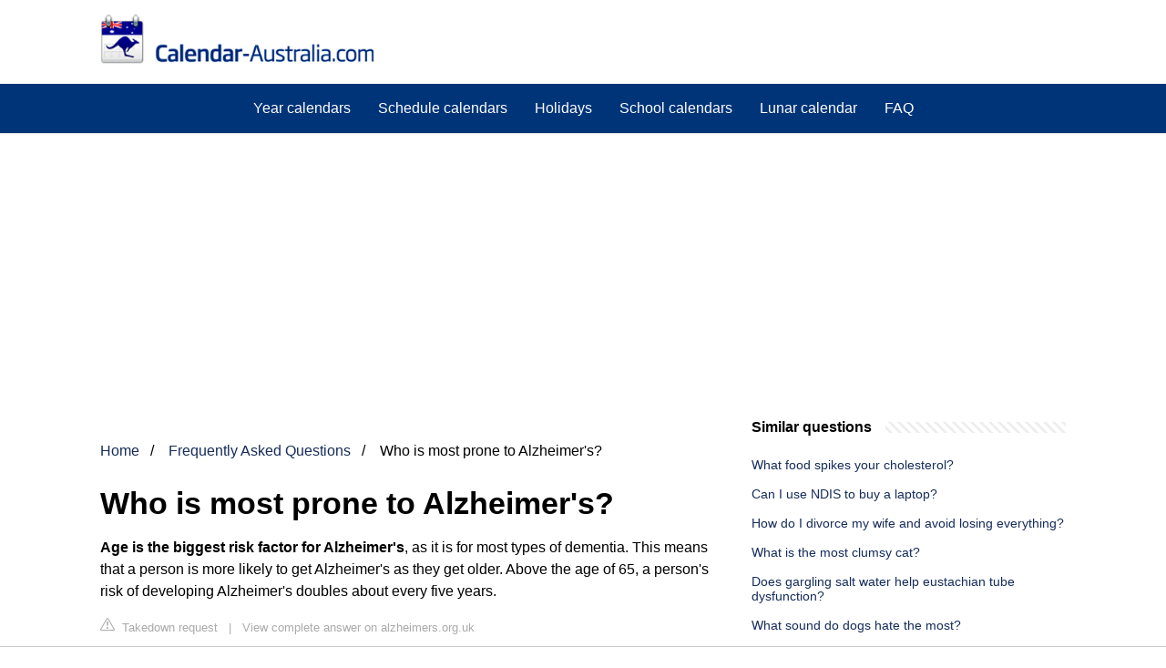

--- FILE ---
content_type: text/javascript
request_url: https://tags.refinery89.com/performance/1636.js
body_size: 286
content:
// Last Updated At : 2026-01-22 09:30:17
r89.adunits.performance = {
    "Calendaraustraliacom-video-outstream": {
        "au_vb": [
            1,
            2,
            3,
            4,
            5,
            6,
            7
        ],
        "au_cb": [
            1,
            2,
            3,
            4
        ],
        "viewability": 75
    },
    "Calendaraustraliacom-Desktop-Rectangle-BTF-lazy": {
        "au_vb": [
            1,
            2,
            3,
            4,
            5,
            6,
            7
        ],
        "au_cb": [
            1,
            0
        ],
        "viewability": 78
    },
    "Calendaraustraliacom-Video-Overlay-Preroll": {
        "au_vb": [
            1,
            2,
            3,
            4,
            5,
            6,
            7,
            8,
            9
        ],
        "au_cb": [
            1,
            2,
            3,
            4,
            5,
            6,
            7,
            8,
            9
        ],
        "viewability": 96
    },
    "Calendaraustraliacom-Interstitial": {
        "au_vb": [
            1,
            2,
            3,
            4,
            5,
            6,
            7,
            8
        ],
        "au_cb": [
            1,
            2,
            3,
            4,
            5,
            6,
            7,
            8,
            9
        ],
        "viewability": 84
    },
    "Calendaraustraliacom-Desktop-Billboard-ATF": {
        "au_vb": [
            1,
            2,
            3,
            4,
            5,
            6
        ],
        "au_cb": [
            1
        ],
        "viewability": 61
    },
    "Calendaraustraliacom-Desktop-HPA-ATF": {
        "au_vb": [
            1,
            2,
            3,
            4,
            5,
            6,
            7
        ],
        "au_cb": [
            1
        ],
        "viewability": 79
    },
    "Calendaraustraliacom-Mobile-Rectangle-Infinite": {
        "au_vb": [
            1,
            2,
            3,
            4,
            5
        ],
        "au_cb": [
            1
        ],
        "viewability": 58
    },
    "Calendaraustraliacom-Mobile-Rectangle-Low": {
        "au_vb": [
            1,
            2
        ],
        "au_cb": [
            1,
            0
        ]
    },
    "Calendaraustraliacom-Mobile-Billboard-Top": {
        "au_vb": [
            1,
            2,
            3,
            4
        ],
        "au_cb": [
            1,
            2
        ]
    },
    "Calendaraustraliacom-Mobile-Rectangle-Mid": {
        "au_vb": [
            1,
            2,
            3,
            4,
            5,
            6
        ],
        "au_cb": [
            1,
            2
        ],
        "viewability": 66
    },
    "Calendaraustraliacom-Mobile-pushup": {
        "au_vb": [
            1,
            2,
            3,
            4,
            5,
            6,
            7,
            8,
            9
        ],
        "au_cb": [
            1,
            2
        ],
        "viewability": 95
    },
    "Calendar-Australiacom-Desktop-Hpa-BTF-Sticky": {
        "au_vb": [
            1,
            2,
            3,
            4,
            5,
            6,
            7,
            8
        ],
        "au_cb": [
            1
        ],
        "viewability": 80
    },
    "Calendaraustraliacom-Mobile-Rectangle-Infinite-Lazy": {
        "au_vb": [
            1,
            2,
            3,
            4,
            5,
            6,
            7,
            8
        ],
        "au_cb": [
            1
        ],
        "viewability": 81
    },
    "Calendaraustraliacom-Desktop-Rectangle-BTF": {
        "au_vb": [
            1,
            2,
            3,
            4,
            5,
            6
        ],
        "au_cb": [
            1
        ],
        "viewability": 68
    },
    "Calendaraustraliacom-Desktop-Pushup": {
        "au_vb": [
            1,
            2,
            3,
            4,
            5,
            6,
            7,
            8,
            9
        ],
        "au_cb": [
            1
        ],
        "viewability": 95
    }
};